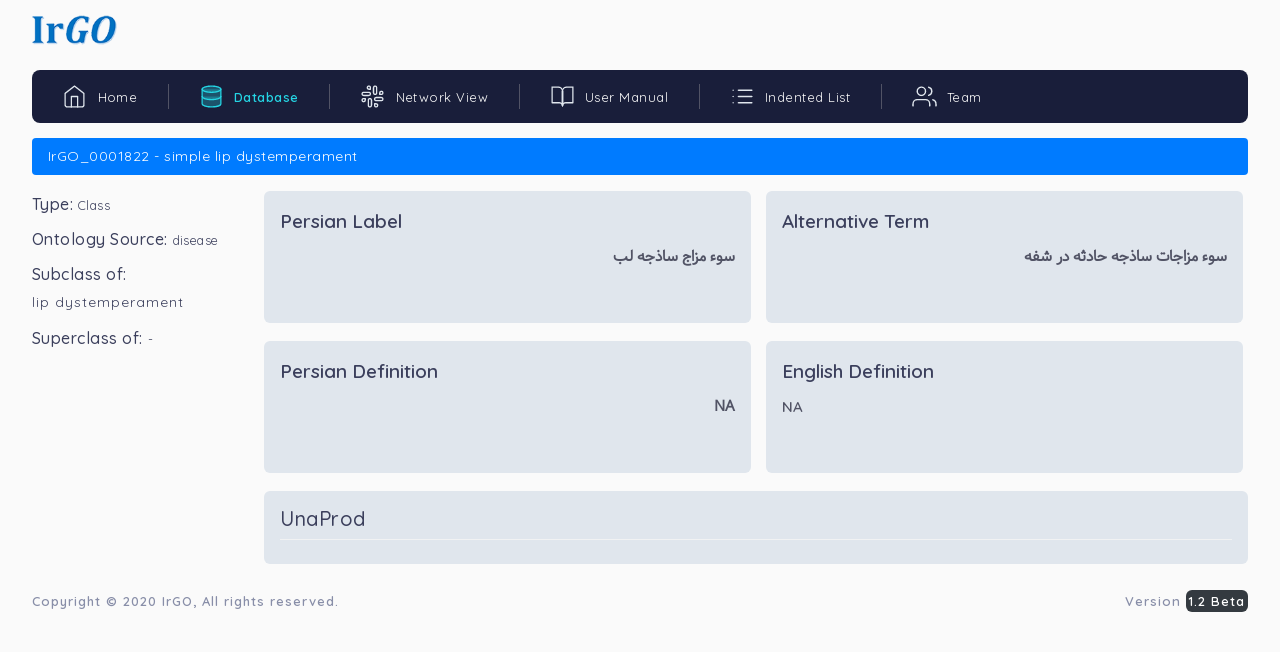

--- FILE ---
content_type: text/html; charset=UTF-8
request_url: https://ir-go.net/database/disease/IrGO_0001822
body_size: 3517
content:
<!DOCTYPE html>
<html lang="en">
<head>
    <meta charset="utf-8">
    <meta http-equiv="X-UA-Compatible" content="IE=edge">
    <meta name="viewport" content="width=device-width, initial-scale=1, maximum-scale=1, shrink-to-fit=no">
    <title>IRGO - Database</title>
    <link rel="icon" type="image/x-icon" href="https://ir-go.net/temp/global/img/favicon.ico"/>
    <link href="https://ir-go.net/temp/base/assets/css/loader.css" rel="stylesheet" type="text/css" />
    <script src="https://ir-go.net/temp/base/assets/js/loader.js"></script>

    <!-- BEGIN GLOBAL MANDATORY STYLES -->
    <link href="https://fonts.googleapis.com/css?family=Quicksand:400,500,600,700&display=swap" rel="stylesheet">
    <link href="https://ir-go.net/temp/base/bootstrap/css/bootstrap.min.css" rel="stylesheet" type="text/css" />
    <link href="https://ir-go.net/temp/base/assets/css/plugins.css" rel="stylesheet" type="text/css" />
    <!-- END GLOBAL MANDATORY STYLES -->

    <!-- BEGIN PAGE LEVEL PLUGINS/CUSTOM STYLES -->
    <link href="https://ir-go.net/temp/base/plugins/apex/apexcharts.css" rel="stylesheet" type="text/css">
    <link href="https://ir-go.net/temp/base/assets/css/dashboard/dash_2.css" rel="stylesheet" type="text/css" />
    <!-- END PAGE LEVEL PLUGINS/CUSTOM STYLES -->


    <link href="https://ir-go.net/temp/global/fonts/samim.css" rel="stylesheet" type="text/css" />
        <link href="https://ir-go.net/temp/base/assets/css/components/tabs-accordian/custom-tabs.css" rel="stylesheet" type="text/css" />
    <link href="https://ir-go.net/temp/base/assets/css/apps/notes.css" rel="stylesheet" type="text/css" />
    <link href="https://ir-go.net/temp/base/assets/css/forms/theme-checkbox-radio.css" rel="stylesheet" type="text/css" />
    <link rel="stylesheet" type="text/css" href="https://ir-go.net/temp/base/plugins/table/datatable/datatables.css">
    <link rel="stylesheet" type="text/css" href="https://ir-go.net/temp/base/plugins/table/datatable/custom_dt_miscellaneous.css">
    <link rel="stylesheet" type="text/css" href="https://ir-go.net/temp/base/assets/css/forms/theme-checkbox-radio.css">
    <link rel="stylesheet" type="text/css" href="https://ir-go.net/temp/base/plugins/table/datatable/dt-global_style.css">
    <link href="https://ir-go.net/temp/base/assets/css/elements/breadcrumb.css" rel="stylesheet" type="text/css" />
    <link rel="stylesheet" type="text/css" href="https://ir-go.net/temp/base/assets/css/forms/theme-checkbox-radio.css">
</head>
<body class="alt-menu sidebar-noneoverflow">
<!-- BEGIN LOADER -->
<div id="load_screen"> <div class="loader"> <div class="loader-content">
            <div class="spinner-grow align-self-center"></div>
        </div></div></div>
<!--  END LOADER -->

<!--  BEGIN NAVBAR  -->
<div class="header-container">
    <header class="header navbar navbar-expand-sm">

        <a href="javascript:void(0);" class="sidebarCollapse" data-placement="bottom"><svg xmlns="http://www.w3.org/2000/svg" width="24" height="24" viewBox="0 0 24 24" fill="none" stroke="currentColor" stroke-width="2" stroke-linecap="round" stroke-linejoin="round" class="feather feather-menu"><line x1="3" y1="12" x2="21" y2="12"></line><line x1="3" y1="6" x2="21" y2="6"></line><line x1="3" y1="18" x2="21" y2="18"></line></svg></a>

        <div class="nav-logo align-self-center">
            <a class="navbar-brand" href="https://ir-go.net"><img alt="logo" src="https://ir-go.net/temp/global/img/logo.png"></a>
        </div>

        
            
                
                    
                        
                    
                
                
            
        
    </header>
</div>
<!--  END NAVBAR  -->

<!--  BEGIN MAIN CONTAINER  -->
<div class="main-container" id="container">

    <div class="overlay"></div>
    <div class="search-overlay"></div>

    <!--  BEGIN TOPBAR  -->
    <div class="topbar-nav header navbar" role="banner">
        <nav id="topbar">
            <ul class="navbar-nav theme-brand flex-row  text-center">
                <li class="nav-item theme-logo">
                    <a href="https://ir-go.net">
                        <img src="https://ir-go.net/temp/global/img/logo.png" class="navbar-logo" alt="logo">
                    </a>
                </li>
                <li class="nav-item theme-text">
                    <a href="https://ir-go.net" class="nav-link"> IrGO </a>
                </li>
            </ul>

            <ul class="list-unstyled menu-categories" id="topAccordion">

                <li class="menu single-menu active">
                    <a href="https://ir-go.net" data-num="1">
                        <div class="">
                            <svg xmlns="http://www.w3.org/2000/svg" width="24" height="24" viewBox="0 0 24 24" fill="none" stroke="currentColor" stroke-width="2" stroke-linecap="round" stroke-linejoin="round" class="feather feather-home"><path d="M3 9l9-7 9 7v11a2 2 0 0 1-2 2H5a2 2 0 0 1-2-2z"></path><polyline points="9 22 9 12 15 12 15 22"></polyline></svg>
                            <span>Home</span>
                        </div>
                    </a>
                </li>

                <li class="menu single-menu">
                    <a href="#sec2" data-toggle="collapse" aria-expanded="false" class="dropdown-toggle" data-num="2">
                        <div class="">
                            <svg xmlns="http://www.w3.org/2000/svg" width="24" height="24" viewBox="0 0 24 24" fill="none" stroke="currentColor" stroke-width="2" stroke-linecap="round" stroke-linejoin="round" class="feather feather-database"><ellipse cx="12" cy="5" rx="9" ry="3"></ellipse><path d="M21 12c0 1.66-4 3-9 3s-9-1.34-9-3"></path><path d="M3 5v14c0 1.66 4 3 9 3s9-1.34 9-3V5"></path></svg>
                            <span>Database</span>
                        </div>
                        <svg xmlns="http://www.w3.org/2000/svg" width="24" height="24" viewBox="0 0 24 24" fill="none" stroke="currentColor" stroke-width="2" stroke-linecap="round" stroke-linejoin="round" class="feather feather-chevron-down"><polyline points="6 9 12 15 18 9"></polyline></svg>
                    </a>
                    <ul class="collapse submenu list-unstyled" data-parent="#topAccordion" id="sec2">
                        <li>
                            <a href="https://ir-go.net/database/mizaj" data-num="2"> Mizaj </a>
                        </li>
                        <li>
                            <a href="https://ir-go.net/database/action" data-num="2"> Action </a>
                        </li>
                        <li>
                            <a href="https://ir-go.net/database/organ" data-num="2"> Organ </a>
                        </li>
                        <li>
                            <a href="https://ir-go.net/database/disease" data-num="2"> Disease </a>
                        </li>
                        <li>
                            <a href="https://ir-go.net/database/weight" data-num="2">Weight</a>
                        </li>
                    </ul>
                </li>

                <li class="menu single-menu">
                    <a href="#sec3" data-toggle="collapse" aria-expanded="false" class="dropdown-toggle" data-num="3">
                        <div class="">
                            <svg xmlns="http://www.w3.org/2000/svg" width="24" height="24" viewBox="0 0 24 24" fill="none" stroke="currentColor" stroke-width="2" stroke-linecap="round" stroke-linejoin="round" class="feather feather-slack"><path d="M14.5 10c-.83 0-1.5-.67-1.5-1.5v-5c0-.83.67-1.5 1.5-1.5s1.5.67 1.5 1.5v5c0 .83-.67 1.5-1.5 1.5z"></path><path d="M20.5 10H19V8.5c0-.83.67-1.5 1.5-1.5s1.5.67 1.5 1.5-.67 1.5-1.5 1.5z"></path><path d="M9.5 14c.83 0 1.5.67 1.5 1.5v5c0 .83-.67 1.5-1.5 1.5S8 21.33 8 20.5v-5c0-.83.67-1.5 1.5-1.5z"></path><path d="M3.5 14H5v1.5c0 .83-.67 1.5-1.5 1.5S2 16.33 2 15.5 2.67 14 3.5 14z"></path><path d="M14 14.5c0-.83.67-1.5 1.5-1.5h5c.83 0 1.5.67 1.5 1.5s-.67 1.5-1.5 1.5h-5c-.83 0-1.5-.67-1.5-1.5z"></path><path d="M15.5 19H14v1.5c0 .83.67 1.5 1.5 1.5s1.5-.67 1.5-1.5-.67-1.5-1.5-1.5z"></path><path d="M10 9.5C10 8.67 9.33 8 8.5 8h-5C2.67 8 2 8.67 2 9.5S2.67 11 3.5 11h5c.83 0 1.5-.67 1.5-1.5z"></path><path d="M8.5 5H10V3.5C10 2.67 9.33 2 8.5 2S7 2.67 7 3.5 7.67 5 8.5 5z"></path></svg>
                            <span>Network View</span>
                        </div>
                        <svg xmlns="http://www.w3.org/2000/svg" width="24" height="24" viewBox="0 0 24 24" fill="none" stroke="currentColor" stroke-width="2" stroke-linecap="round" stroke-linejoin="round" class="feather feather-chevron-down"><polyline points="6 9 12 15 18 9"></polyline></svg>
                    </a>
                    <ul class="collapse submenu list-unstyled" data-parent="#topAccordion" id="sec3">
                        <li>
                            <a href="http://visualdataweb.de/webvowl/#iri=https://ir-go.net/upload/mizaj.owl" target="_blank">Mizaj</a>
                        </li>
                        <li>
                            <a href="http://visualdataweb.de/webvowl/#iri=https://ir-go.net/upload/action.owl" target="_blank">Action</a>
                        </li>
                        <li>
                            <a href="http://visualdataweb.de/webvowl/#iri=https://ir-go.net/upload/organ.owl" target="_blank">Organ</a>
                        </li>
                        <li>
                            <a href="http://visualdataweb.de/webvowl/#iri=https://ir-go.net/upload/disease.owl" target="_blank">Disease</a>
                        </li>
                        <li>
                            <a href="http://visualdataweb.de/webvowl/#iri=https://ir-go.net/upload/weight.owl" target="_blank">Weight</a>
                        </li>
                        <li>
                            <a href="http://visualdataweb.de/webvowl/#iri=https://ir-go.net/upload/irgo.owl" target="_blank">IrGO</a>
                        </li>
                    </ul>
                </li>

                <li class="menu single-menu">
                    <a href="https://ir-go.net/user-manual" data-num="4">
                        <div class="">
                            <svg xmlns="http://www.w3.org/2000/svg" width="24" height="24" viewBox="0 0 24 24" fill="none" stroke="currentColor" stroke-width="2" stroke-linecap="round" stroke-linejoin="round" class="feather feather-book-open"><path d="M2 3h6a4 4 0 0 1 4 4v14a3 3 0 0 0-3-3H2z"></path><path d="M22 3h-6a4 4 0 0 0-4 4v14a3 3 0 0 1 3-3h7z"></path></svg>
                            <span>User Manual</span>
                        </div>
                    </a>
                </li>

                <li class="menu single-menu">
                    <a href="#sec5" data-toggle="collapse" aria-expanded="false" class="dropdown-toggle" data-num="5">
                        <div class="">
                            <svg xmlns="http://www.w3.org/2000/svg" width="24" height="24" viewBox="0 0 24 24" fill="none" stroke="currentColor" stroke-width="2" stroke-linecap="round" stroke-linejoin="round" class="feather feather-list"><line x1="8" y1="6" x2="21" y2="6"></line><line x1="8" y1="12" x2="21" y2="12"></line><line x1="8" y1="18" x2="21" y2="18"></line><line x1="3" y1="6" x2="3.01" y2="6"></line><line x1="3" y1="12" x2="3.01" y2="12"></line><line x1="3" y1="18" x2="3.01" y2="18"></line></svg>
                            <span>Indented List</span>
                        </div>
                        <svg xmlns="http://www.w3.org/2000/svg" width="24" height="24" viewBox="0 0 24 24" fill="none" stroke="currentColor" stroke-width="2" stroke-linecap="round" stroke-linejoin="round" class="feather feather-chevron-down"><polyline points="6 9 12 15 18 9"></polyline></svg>
                    </a>
                    <ul class="collapse submenu list-unstyled" data-parent="#topAccordion" id="sec5">
                        <li>
                            <a href="https://ir-go.net/indented-list/mizaj" data-num="5">Mizaj</a>
                        </li>
                        <li>
                            <a href="https://ir-go.net/indented-list/action" data-num="5">Action</a>
                        </li>
                        <li>
                            <a href="https://ir-go.net/indented-list/organ" data-num="5">Organ</a>
                        </li>
                        <li>
                            <a href="https://ir-go.net/indented-list/disease" data-num="5">Disease</a>
                        </li>
                        <li>
                            <a href="https://ir-go.net/indented-list/weight" data-num="5">Weight</a>
                        </li>
                    </ul>
                </li>

                <li class="menu single-menu">
                    <a href="https://ir-go.net/team" data-num="6">
                        <div class="">
                            <svg xmlns="http://www.w3.org/2000/svg" width="24" height="24" viewBox="0 0 24 24" fill="none" stroke="currentColor" stroke-width="2" stroke-linecap="round" stroke-linejoin="round" class="feather feather-users"><path d="M17 21v-2a4 4 0 0 0-4-4H5a4 4 0 0 0-4 4v2"></path><circle cx="9" cy="7" r="4"></circle><path d="M23 21v-2a4 4 0 0 0-3-3.87"></path><path d="M16 3.13a4 4 0 0 1 0 7.75"></path></svg>
                            <span>Team</span>
                        </div>
                    </a>
                </li>
            </ul>
        </nav>
    </div>
    <!--  END TOPBAR  -->

    <!--  BEGIN CONTENT PART  -->
    <div id="content" class="main-content">
        <div class="layout-px-spacing">
                <div class="row app-notes layout-top-spacing" id="cancel-row">
        <div class="col-lg-12">
            <div class="app-hamburger-container">
                <div class="hamburger"><svg xmlns="http://www.w3.org/2000/svg" width="24" height="24" viewBox="0 0 24 24" fill="none" stroke="currentColor" stroke-width="2" stroke-linecap="round" stroke-linejoin="round" class="feather feather-menu chat-menu d-xl-none"><line x1="3" y1="12" x2="21" y2="12"></line><line x1="3" y1="6" x2="21" y2="6"></line><line x1="3" y1="18" x2="21" y2="18"></line></svg></div>
            </div>

            <div class="app-container">
                <ul class="nav nav-pills d-block mb-3" role="tablist">
                    <li class="nav-item">
                        <a class="nav-link list-actions active text-cenetr">IrGO_0001822 - simple lip dystemperament</a>
                    </li>
                </ul>
                <div class="app-note-container">

                    <div class="app-note-overlay"></div>

                    <div class="tab-title">
                        <div class="row">
                            <div class="col-md-12 col-sm-12 col-12">
                                <ul class="nav nav-pills d-block group-list mt-1" id="pills-tab" role="tablist">
                                    <li class="nav-item">
                                        <h6>Type: <small>Class</small></h6>
                                    </li>
                                    <li class="nav-item mt-3">
                                        <h6>Ontology Source: <small>disease</small></h6>
                                    </li>
                                                                        <li class="nav-item mt-3">
                                                                                    <h6>Subclass of: </h6>
                                            <a href="https://ir-go.net/database/disease/IrGO_0001821" class="text-left" style="padding-left: 0;padding-right: 0; font-weight: 400">lip dystemperament</a>
                                                                            </li>
                                    <li class="nav-item mt-3">
                                                                                    <h6>Superclass of: <small> - </small></h6>
                                                                            </li>
                                                                    </ul>
                            </div>
                        </div>
                    </div>
                    <div id="ct" class="note-container note-grid">
                        <div class="note-item-3 all-notes note-fav">
                            <div class="note-inner-content">
                                <div class="note-content">
                                    <p class="note-title" data-notetitle="Persian Label">Persian Label</p>
                                    <div class="note-description-content">
                                        <p class="note-description text-justify persian-font" dir="rtl" data-notedescription="سوء مزاج ساذجه لب">سوء مزاج ساذجه لب</p>
                                        <br>
                                    </div>
                                </div>
                            </div>
                        </div>
                        <div class="note-item-3 all-notes note-fav">
                            <div class="note-inner-content">
                                <div class="note-content">
                                    <p class="note-title" data-notetitle="Synonym">Alternative Term</p>
                                    <div class="note-description-content">
                                        <p class="note-description text-justify persian-font" dir="rtl" data-notedescription="سوء مزاجات ساذجه حادثه در شفه">سوء مزاجات ساذجه حادثه در شفه</p>
                                        <br>
                                    </div>
                                </div>
                            </div>
                        </div>
                        <div class="note-item-3 all-notes note-fav">
                            <div class="note-inner-content">
                                <div class="note-content">
                                    <p class="note-title" data-notetitle="Persian Definition">Persian Definition</p>
                                    <div class="note-description-content">
                                        <p class="note-description text-justify persian-font" dir="rtl" data-notedescription="NA">NA</p>
                                        <br>
                                    </div>
                                </div>
                            </div>
                        </div>
                        <div class="note-item-3 all-notes note-fav">
                            <div class="note-inner-content">
                                <div class="note-content">
                                    <p class="note-title" data-notetitle="English Definition">English Definition</p>
                                    <div class="note-description-content">
                                        <p class="note-description text-justify" data-notedescription="NA">NA</p>
                                        <br>

                                    </div>
                                </div>
                            </div>
                        </div>
                                                    <div class="note-item-2 all-notes note-fav">
                                <div class="note-inner-content">
                                    <div class="note-content">
                                        <h5 class="note-title mb-0" data-notetitle="UnaProd">UnaProd</h5>
                                        <hr class="mb-2 mt-2">
                                        <div class="note-description-content">
                                            <div class="row flex-row-reverse">
                                                                                                                                            </div>
                                        </div>
                                    </div>
                                </div>
                            </div>
                                            </div>
                </div>
            </div>
        </div>
    </div>
            <div class="footer-wrapper">
                <div class="footer-section f-section-1">
                    <p class="">Copyright © 2020 <a target="_blank" href="https://ir-go.net">IrGO</a>, All rights reserved.</p>
                </div>
                <div class="footer-section f-section-2">
                    <p class="">Version <mark class="bg-dark br-6"> 1.2 Beta </mark></p>
                </div>
            </div>
        </div>
    <!--  END CONTENT PART  -->

</div>
<!-- END MAIN CONTAINER -->

<!-- BEGIN GLOBAL MANDATORY SCRIPTS -->
<script src="https://ir-go.net/temp/base/assets/js/libs/jquery-3.1.1.min.js"></script>
<script src="https://ir-go.net/temp/base/bootstrap/js/popper.min.js"></script>
<script src="https://ir-go.net/temp/base/bootstrap/js/bootstrap.min.js"></script>
<script src="https://ir-go.net/temp/base/plugins/perfect-scrollbar/perfect-scrollbar.min.js"></script>
<script src="https://ir-go.net/temp/base/assets/js/app.js"></script>
<script>
    $(document).ready(function() {
        App.init();
    });
</script>
<script src="https://ir-go.net/temp/base/assets/js/custom.js?v=5"></script>
<!-- END GLOBAL MANDATORY SCRIPTS -->

<!-- BEGIN PAGE LEVEL PLUGINS/CUSTOM SCRIPTS -->
<script src="https://ir-go.net/temp/base/plugins/apex/apexcharts.min.js"></script>
<!-- BEGIN PAGE LEVEL PLUGINS/CUSTOM SCRIPTS -->

    <script src="https://ir-go.net/temp/base/assets/js/ie11fix/fn.fix-padStart.js"></script>
    <script src="https://ir-go.net/temp/base/assets/js/apps/notes.js"></script>
    <script src="https://ir-go.net/temp/base/plugins/table/datatable/datatables.js"></script>
    <script src="https://ir-go.net/temp/global/js/main.js"></script>
<!-- Global site tag (gtag.js) - Google Analytics -->
    <script async src="https://www.googletagmanager.com/gtag/js?id=UA-168234287-2"></script>
    <script>
        window.dataLayer = window.dataLayer || [];
        function gtag(){dataLayer.push(arguments);}
        gtag('js', new Date());

        gtag('config', 'UA-168234287-2');
    </script>
</body>
</html>

--- FILE ---
content_type: text/css
request_url: https://ir-go.net/temp/base/assets/css/apps/notes.css
body_size: 2317
content:
/*
	===============================
			@Import	Function
	===============================
*/
/*
	===============================
			@Import	Mixins
	===============================
*/
.main-container, #content {
  min-height: auto; }

/*
    App Note Container
*/
.app-note-container {
  position: relative;
  display: flex; }
  .app-note-container .tab-title {
    max-width: 210px;
    width: 100%; }

.note-sidebar-scroll {
  position: relative;
  margin: auto;
  width: 100%;
  overflow: auto;
  height: calc(100vh - 202px); }

/*
    Group section
*/
.group-section {
  font-weight: 600;
  font-size: 15px;
  color: #3b3f5c;
  letter-spacing: 1px;
  margin-top: 25px;
  margin-bottom: 13px;
  padding: 9px 20px; }
  .group-section svg {
    color: #888ea8;
    margin-right: 6px;
    vertical-align: text-top;
    width: 20px;
    height: 20px;
    fill: rgba(0, 23, 55, 0.08); }

.app-note-overlay {
  display: none;
  position: absolute;
  width: 100%;
  height: 100%;
  background: #3b3f5c !important;
  z-index: 4 !important;
  opacity: 0;
  transition: all 0.5s ease-in-out; }
  .app-note-overlay.app-note-overlay-show {
    display: block;
    opacity: .7; }

/*
    Tab Title
*/
.tab-title.mail-menu-show {
  left: 0;
  width: 100%;
  min-width: 190px;
  height: 100%; }

.tab-title hr {
  border-top: 1px solid #0e1726;
  max-width: 54px;
  margin-top: 25px;
  margin-bottom: 25px; }

.tab-title .nav-pills .nav-link.active, .tab-title .nav-pills .show > .nav-link {
  background-color: #bfc9d4;
  color: #3b3f5c;
  font-weight: 700; }

.tab-title .nav-pills a.nav-link {
  position: relative;
  font-weight: 700;
  color: #515365;
  padding: 9px 20px;
  cursor: pointer;
  font-size: 14px;
  border-radius: 6px; }
  .tab-title .nav-pills a.nav-link svg {
    margin-right: 7px;
    width: 18px;
    height: 18px;
    vertical-align: sub; }
  .tab-title .nav-pills a.nav-link .mail-badge {
    background: #c2d5ff;
    border-radius: 50%;
    position: absolute;
    right: 8px;
    padding: 4px 7px;
    height: 24px;
    width: 23px;
    color: #1b55e2;
    font-weight: 600; }

.tab-title .nav-pills.group-list .nav-item a {
  position: relative;
  font-size: 14px;
  font-weight: 700;
  padding: 9px 15px 9px 50px;
  color: #3b3f5c;
  letter-spacing: 1px; }
  .tab-title .nav-pills.group-list .nav-item a[class*="g-dot-"]:before {
    position: absolute;
    padding: 4px;
    content: '';
    border-radius: 50%;
    top: 14px;
    left: 20px;
    border: 2px solid #515365; }
  .tab-title .nav-pills.group-list .nav-item a.g-dot-danger:before {
    background: #ffe1e2;
    border: 1px solid #e7515a; }
  .tab-title .nav-pills.group-list .nav-item a.g-dot-primary:before {
    background: #bae7ff;
    border: 1px solid #2196f3; }
  .tab-title .nav-pills.group-list .nav-item a.g-dot-warning:before {
    background: #ffeccb;
    border: 1px solid #e2a03f; }
  .tab-title .nav-pills.group-list .nav-item a.g-dot-success:before {
    background: #dccff7;
    border: 1px solid #5c1ac3; }

.tab-title .nav-pills .nav-item .dropdown-menu {
  box-shadow: 0px 0px 15px 1px rgba(113, 106, 202, 0.2);
  padding: 0;
  border: none; }

.tab-title li.mail-labels a.dropdown-item {
  font-size: 13px;
  font-weight: 700;
  padding: 8px 18px; }
  .tab-title li.mail-labels a.dropdown-item:hover {
    background-color: #fff;
    color: #1b55e2; }

.tab-title li.mail-labels .label:after {
  position: absolute;
  content: "";
  height: 6px;
  width: 6px;
  border-radius: 50%;
  right: 15px;
  top: 43%; }

/*Mail Labels*/
/*
    Note container
*/
.note-container {
  padding: 0 0 0 1%;
  /*width: 100%;*/
  width: calc(100% - 210px);
}
  .note-container .switch {
    text-align: right;
    margin-bottom: 43px; }
    .note-container .switch .active-view {
      color: #1b55e2;
      fill: rgba(27, 85, 226, 0.239216); }
    .note-container .switch .view-list, .note-container .switch .view-grid {
      padding: 10px;
      background: #fff;
      border-radius: 5px;
      cursor: pointer;
      color: #515365;
      box-shadow: 0px 2px 4px rgba(126, 142, 177, 0.12);
      width: 43px;
      height: 41px;
      fill: rgba(0, 23, 55, 0.08); }
.note-container.note-grid .note-item, .note-container.note-grid .note-item-2, .note-container.note-grid .note-item-3 {
    position: relative;
    padding: 16px 16px;
    margin-right: 0;
    margin-left: 1%;
    margin-bottom: 18px;
    width: 100%;
    max-width: 300px;
    border-radius: 6px;
    display: inline-flex;
    background: #e0e6ed; }
    .note-container.note-grid .note-item.note-personal {
      background: #bae7ff; }
    .note-container.note-grid .note-item.note-work {
      background: #ffeccb; }
    .note-container.note-grid .note-item.note-important {
      background: #ffe1e2; }
    .note-container.note-grid .note-item.note-social {
      background: #dccff7; }
    .note-container.note-grid .note-item .note-inner-content {
      border-radius: 4px;
      width: 100%;
      min-height: 163px; }
.note-container.note-grid .note-item .note-inner-content .note-title, .note-container.note-grid .note-item-3 .note-inner-content .note-title {
        font-size: 19px;
        font-weight: 600;
        color: #3b3f5c;
        margin-bottom: 11px;
        letter-spacing: 0px; }
      .note-container.note-grid .note-item .note-inner-content .meta-time {
        font-weight: 600;
        margin-bottom: 10px;
        font-size: 14px;
        color: #515365;
        display: inline-block;
        border-radius: 4px; }
.note-container.note-grid .note-item .note-inner-content .note-description, .note-container.note-grid .note-item-3 .note-inner-content .note-description {
        font-size: 15px;
        font-weight: 600;
        margin-bottom: 18px;
        letter-spacing: 0px;
        word-wrap: break-word; }
      .note-container.note-grid .note-item .note-inner-content .note-action {
        display: inline-block; }
        .note-container.note-grid .note-item .note-inner-content .note-action .fav-note, .note-container.note-grid .note-item .note-inner-content .note-action .delete-note {
          padding: 4px;
          border-radius: 5px;
          cursor: pointer;
          color: #515365;
          width: 28px;
          height: 28px;
          fill: rgba(0, 23, 55, 0.08); }
    .note-container.note-grid .note-item.note-fav .note-inner-content .note-action .fav-note {
      fill: #e2a03f; }
    .note-container.note-grid .note-item .note-inner-content .note-action .fav-note:hover {
      fill: #e2a03f; }
    .note-container.note-grid .note-item .note-inner-content .note-action .delete-note:hover {
      color: #e7515a; }
    .note-container.note-grid .note-item .note-inner-content .note-footer {
      display: inline-block;
      float: right; }
      .note-container.note-grid .note-item .note-inner-content .note-footer .tags {
        display: inline-block;
        position: relative;
        padding: 4px 6px;
        border-radius: 4px; }
        .note-container.note-grid .note-item .note-inner-content .note-footer .tags [class*="g-dot-"] {
          content: '';
          background: transparent;
          border-radius: 50%;
          border: 2px solid #acb0c3;
          display: inline-block;
          height: 11px;
          width: 11px;
          vertical-align: middle;
          display: none; }
        .note-container.note-grid .note-item .note-inner-content .note-footer .tags .g-dot-personal {
          background: #bae7ff;
          border: 2px solid #2196f3; }
        .note-container.note-grid .note-item .note-inner-content .note-footer .tags .g-dot-work {
          background: #ffeccb;
          border: 2px solid #e2a03f; }
        .note-container.note-grid .note-item .note-inner-content .note-footer .tags .g-dot-social {
          background: #dccff7;
          border: 2px solid #5c1ac3; }
        .note-container.note-grid .note-item .note-inner-content .note-footer .tags .g-dot-important {
          background: #ffe1e2;
          border: 2px solid #e7515a; }
    .note-container.note-grid .note-item.note-personal .note-inner-content .note-footer .tags .g-dot-personal, .note-container.note-grid .note-item.note-work .note-inner-content .note-footer .tags .g-dot-work, .note-container.note-grid .note-item.note-social .note-inner-content .note-footer .tags .g-dot-social, .note-container.note-grid .note-item.note-important .note-inner-content .note-footer .tags .g-dot-important {
      display: inline-block; }
    .note-container.note-grid .note-item .note-inner-content .note-footer .tags-selector {
      display: inline-block; }
      .note-container.note-grid .note-item .note-inner-content .note-footer .tags-selector .dropdown-menu {
        min-width: 8rem; }
        .note-container.note-grid .note-item .note-inner-content .note-footer .tags-selector .dropdown-menu a {
          font-size: 14px;
          padding: 3px 35px;
          font-weight: 600;
          letter-spacing: 0px;
          color: #3b3f5c; }
        .note-container.note-grid .note-item .note-inner-content .note-footer .tags-selector .dropdown-menu .dropdown-item.active, .note-container.note-grid .note-item .note-inner-content .note-footer .tags-selector .dropdown-menu .dropdown-item:active {
          background: transparent; }
        .note-container.note-grid .note-item .note-inner-content .note-footer .tags-selector .dropdown-menu [class*="g-dot-"]:before {
          content: '';
          position: absolute;
          padding: 4px;
          border-radius: 50%;
          top: 9px;
          left: 10px;
          border: 2px solid #515365; }
        .note-container.note-grid .note-item .note-inner-content .note-footer .tags-selector .dropdown-menu a.g-dot-important:before {
          background: #ffe1e2;
          border: 1px solid #e7515a; }
        .note-container.note-grid .note-item .note-inner-content .note-footer .tags-selector .dropdown-menu a.g-dot-personal:before {
          background: #bae7ff;
          border: 1px solid #2196f3; }
        .note-container.note-grid .note-item .note-inner-content .note-footer .tags-selector .dropdown-menu a.g-dot-work:before {
          background: #ffeccb;
          border: 1px solid #e2a03f; }
        .note-container.note-grid .note-item .note-inner-content .note-footer .tags-selector .dropdown-menu a.g-dot-social:before {
          background: #dccff7;
          border: 1px solid #5c1ac3; }
    .note-container.note-grid .note-item .note-inner-content .note-footer .nav-link {
      padding: 0; }
      .note-container.note-grid .note-item .note-inner-content .note-footer .nav-link span {
        display: block; }
      .note-container.note-grid .note-item .note-inner-content .note-footer .nav-link .feather-more-vertical {
        border-radius: 5px;
        cursor: pointer;
        color: #515365;
        width: 20px;
        height: 20px; }
        .note-container.note-grid .note-item .note-inner-content .note-footer .nav-link .feather-more-vertical:hover {
          color: #0e1726; }
    .note-container.note-grid .note-item.note-personal .note-inner-content .note-footer .nav-link .feather-more-vertical, .note-container.note-grid .note-item.note-work .note-inner-content .note-footer .nav-link .feather-more-vertical, .note-container.note-grid .note-item.note-social .note-inner-content .note-footer .nav-link .feather-more-vertical, .note-container.note-grid .note-item.note-important .note-inner-content .note-footer .nav-link .feather-more-vertical {
      display: none; }

/* 
    Note Container
*/
/*
=====================
    Modal Content
=====================
*/
.modal-content {
  border: none;
  box-shadow: 0px 0px 15px 1px rgba(113, 106, 202, 0.2); }
  .modal-content .modal-footer {
    border-top: none; }
    .modal-content .modal-footer [data-dismiss="modal"] {
      background-color: #fff;
      color: #1b55e2;
      font-weight: 700;
      border: 1px solid #e8e8e8;
      padding: 10px 25px; }
    .modal-content .modal-footer .btn[data-dismiss="modal"] svg {
      margin-right: 5px;
      width: 18px;
      vertical-align: bottom; }
    .modal-content .modal-footer #btn-n-add {
      background-color: #1b55e2;
      color: #fff;
      font-weight: 600;
      border: 1px solid #1b55e2;
      padding: 10px 25px; }
    .modal-content .modal-footer #btn-n-save {
      font-weight: 600;
      padding: 10px 25px; }

.modal-backdrop {
  background-color: #ebedf2; }

.modal-content svg.close {
  position: absolute;
  right: -7px;
  top: -8px;
  font-size: 12px;
  font-weight: 600;
  padding: 3px;
  background: #fff;
  border-radius: 5px;
  opacity: 1;
  box-shadow: 0 6px 10px 0 rgba(0, 0, 0, 0.14), 0 1px 18px 0 rgba(0, 0, 0, 0.12), 0 3px 5px -1px rgba(0, 0, 0, 0.2);
  cursor: pointer;
  transition: .600s;
  color: #3b3f5c; }

.notes-box .notes-content form .note-title {
  padding-top: 20px; }

.notes-box .notes-content form .note-description {
  padding-top: 40px; }

/*
    ===============
        Note Box
    ===============
*/
.hamburger {
  display: none; }
.note-container.note-grid .note-item-2 .note-inner-content {
  width: 100%;
}
.note-container.note-grid .note-item-3 .note-inner-content {
  width: 100%;
}
/*
    Media Query
*/
@media (max-width: 2132px) {
  .note-container{
    width: calc(100% - 210px);;
  }
  .note-container.note-grid .note-item {
    max-width: 32%; }
  .note-container.note-grid .note-item-2 {
    max-width: 99%;
  }
  .note-container.note-grid .note-item-3 {
    max-width: 49%;
  }.note-container.note-grid .note-item-3:nth-child(2n) {
     max-width: 48%;
   }
}

@media (max-width: 1199px) {
  .note-container.note-grid .note-item {
    max-width: 48%; } }

@media (max-width: 991px) {
  .app-notes {
    margin-top: 37px; }
  .app-note-container .tab-title {
    position: absolute;
    z-index: 4;
    left: -170px;
    width: 0; }
  .note-container{
    width: 100%;
    max-width: 100%;
    padding: 0 0 0 0;
  }
  .tab-title.note-menu-show {
    left: 0;
    width: 100%;
    min-width: 190px;
    min-height: 485px;
    border-radius: 0;
    border-bottom-right-radius: 6px;
    padding: 11px;
    background: #fff; }
  .note-sidebar-scroll {
    height: 100%; }
  .app-hamburger-container {
    text-align: right; }
  .hamburger {
    position: relative;
    top: -13px;
    padding: 6px 9px 6px 9px;
    font-size: 20px;
    color: #fff;
    align-self: center;
    display: inline-block;
    background-color: #515365;
    border-radius: 50%; } }

@media (max-width: 767px) {
  .note-container.note-grid .note-item {
    max-width: 48%; } }

@media (max-width: 575px) {
  .note-container.note-grid .note-item {
    max-width: 100%;
    margin-left: 0; }
  .note-container.note-grid .note-item-3 {
    max-width: 100%;
  }
  .note-container.note-grid .note-item-3:nth-child(2n) {
    max-width: 100%;
  }
}


--- FILE ---
content_type: text/css
request_url: https://ir-go.net/temp/base/assets/css/forms/theme-checkbox-radio.css
body_size: 1016
content:
/*
	===============================
			@Import	Function
	===============================
*/
/*
	===============================
			@Import	Mixins
	===============================
*/
/*----------Theme checkbox---------*/
.new-control {
  position: relative;
  display: -ms-inline-flexbox;
  display: inline-flex;
  padding-left: 35px;
  margin-right: 1rem;
  font-weight: 100;
  font-size: 14px; }

.new-control-input {
  position: absolute;
  z-index: -1;
  opacity: 0; }

.new-control.new-checkbox {
  cursor: pointer;
  color: #3b3f5c;
  font-weight: 700;}
  .new-control.new-checkbox .new-control-indicator {
    position: absolute;
    top: 9px;
    left: 9px;
    display: block;
    width: 17px;
    height: 17px;
    pointer-events: none;
    -webkit-user-select: none;
    -moz-user-select: none;
    -ms-user-select: none;
    user-select: none;
    background-color: #e0e6ed;
    background-repeat: no-repeat;
    background-position: center center;
    background-size: 50% 50%;
    border-radius: 4px; }
  .new-control.new-checkbox > input:checked ~ span.new-control-indicator {
    background: #888ea8; }
    .new-control.new-checkbox > input:checked ~ span.new-control-indicator:after {
      display: block; }
  .new-control.new-checkbox span.new-control-indicator:after {
    border: solid #fff;
    top: 50%;
    left: 50%;
    margin-left: -2px;
    margin-top: -5px;
    width: 4px;
    height: 8px;
    border-width: 0 2px 2px 0 !important;
    transform: rotate(45deg);
    content: '';
    position: absolute;
    display: none;
    margin-left: -2px;
    margin-top: -5px;
    width: 4px;
    height: 8px;
    height: 8px; }

/*rounded checkbox*/
.new-checkbox-rounded span.new-control-indicator {
  border-radius: 50% !important; }

/*  line through colors   */
.new-control.new-checkbox.new-checkbox-text > input:checked ~ span.new-chk-content, .new-control.new-checkbox.new-checkbox-text.checkbox-outline-default > input:checked ~ span.new-chk-content {
  color: #888ea8; }

.new-control.new-checkbox.new-checkbox-text.checkbox-primary > input:checked ~ span.new-chk-content, .new-control.new-checkbox.new-checkbox-text.checkbox-outline-primary > input:checked ~ span.new-chk-content {
  color: #1b55e2; }

.new-control.new-checkbox.new-checkbox-text.checkbox-success > input:checked ~ span.new-chk-content, .new-control.new-checkbox.new-checkbox-text.checkbox-outline-success > input:checked ~ span.new-chk-content {
  color: #8dbf42; }

.new-control.new-checkbox.new-checkbox-text.checkbox-info > input:checked ~ span.new-chk-content, .new-control.new-checkbox.new-checkbox-text.checkbox-outline-info > input:checked ~ span.new-chk-content {
  color: #2196f3; }

.new-control.new-checkbox.new-checkbox-text.checkbox-warning > input:checked ~ span.new-chk-content, .new-control.new-checkbox.new-checkbox-text.checkbox-outline-warning > input:checked ~ span.new-chk-content {
  color: #e2a03f; }

.new-control.new-checkbox.new-checkbox-text.checkbox-danger > input:checked ~ span.new-chk-content, .new-control.new-checkbox.new-checkbox-text.checkbox-outline-danger > input:checked ~ span.new-chk-content {
  color: #e7515a; }

.new-control.new-checkbox.new-checkbox-text.checkbox-secondary > input:checked ~ span.new-chk-content, .new-control.new-checkbox.new-checkbox-text.checkbox-outline-secondary > input:checked ~ span.new-chk-content {
  color: #5c1ac3; }

.new-control.new-checkbox.new-checkbox-text.checkbox-dark > input:checked ~ span.new-chk-content, .new-control.new-checkbox.new-checkbox-text.checkbox-outline-dark > input:checked ~ span.new-chk-content {
  color: #3b3f5c; }

.new-control.new-checkbox.checkbox-primary > input:checked ~ span.new-control-indicator {
  background: #1b55e2; }

.new-control.new-checkbox.checkbox-success > input:checked ~ span.new-control-indicator {
  background: #8dbf42; }

.new-control.new-checkbox.checkbox-info > input:checked ~ span.new-control-indicator {
  background: #2196f3; }

.new-control.new-checkbox.checkbox-warning > input:checked ~ span.new-control-indicator {
  background: #e2a03f; }

.new-control.new-checkbox.checkbox-danger > input:checked ~ span.new-control-indicator {
  background: #e7515a; }

.new-control.new-checkbox.checkbox-secondary > input:checked ~ span.new-control-indicator {
  background: #5c1ac3; }

.new-control.new-checkbox.checkbox-dark > input:checked ~ span.new-control-indicator {
  background: #3b3f5c; }

.new-control.new-checkbox[class*="checkbox-outline-"] > input:checked ~ span.new-control-indicator {
  background-color: transparent; }

.new-control.new-checkbox.checkbox-outline-default > input:checked ~ span.new-control-indicator {
  border: 2px solid #888ea8; }

.new-control.new-checkbox.checkbox-outline-primary > input:checked ~ span.new-control-indicator {
  border: 2px solid #1b55e2; }

.new-control.new-checkbox.checkbox-outline-success > input:checked ~ span.new-control-indicator {
  border: 2px solid #8dbf42; }

.new-control.new-checkbox.checkbox-outline-info > input:checked ~ span.new-control-indicator {
  border: 2px solid #2196f3; }

.new-control.new-checkbox.checkbox-outline-warning > input:checked ~ span.new-control-indicator {
  border: 2px solid #e2a03f; }

.new-control.new-checkbox.checkbox-outline-danger > input:checked ~ span.new-control-indicator {
  border: 2px solid #e7515a; }

.new-control.new-checkbox.checkbox-outline-secondary > input:checked ~ span.new-control-indicator {
  border: 2px solid #5c1ac3; }

.new-control.new-checkbox.checkbox-outline-dark > input:checked ~ span.new-control-indicator {
  border: 2px solid #3b3f5c; }

.new-control.new-checkbox.checkbox-outline-default > input:checked ~ span.new-control-indicator:after {
  border-color: #888ea8; }

.new-control.new-checkbox.checkbox-outline-primary > input:checked ~ span.new-control-indicator:after {
  border-color: #1b55e2; }

.new-control.new-checkbox.checkbox-outline-success > input:checked ~ span.new-control-indicator:after {
  border-color: #8dbf42; }

.new-control.new-checkbox.checkbox-outline-info > input:checked ~ span.new-control-indicator:after {
  border-color: #2196f3; }

.new-control.new-checkbox.checkbox-outline-warning > input:checked ~ span.new-control-indicator:after {
  border-color: #e2a03f; }

.new-control.new-checkbox.checkbox-outline-danger > input:checked ~ span.new-control-indicator:after {
  border-color: #e7515a; }

.new-control.new-checkbox.checkbox-outline-secondary > input:checked ~ span.new-control-indicator:after {
  border-color: #5c1ac3; }

.new-control.new-checkbox.checkbox-outline-dark > input:checked ~ span.new-control-indicator:after {
  border-color: #3b3f5c; }

.new-control.new-radio {
  cursor: pointer; }
  .new-control.new-radio .new-control-indicator {
    position: absolute;
    top: 2px;
    left: 0;
    display: block;
    width: 16px;
    height: 16px;
    pointer-events: none;
    -webkit-user-select: none;
    -moz-user-select: none;
    -ms-user-select: none;
    user-select: none;
    background-color: #e0e6ed;
    background-repeat: no-repeat;
    background-position: center center;
    background-size: 50% 50%;
    border-radius: 50%; }
  .new-control.new-radio > input:checked ~ span.new-control-indicator {
    background: #888ea8; }
  .new-control.new-radio span.new-control-indicator:after {
    top: 50%;
    left: 50%;
    margin-left: -3px;
    margin-top: -3px;
    content: '';
    position: absolute;
    display: none;
    border-radius: 50%;
    height: 6px;
    width: 6px;
    background-color: #fff; }
  .new-control.new-radio.square-radio .new-control-indicator, .new-control.new-radio.square-radio span.new-control-indicator:after {
    border-radius: 0; }
  .new-control.new-radio.radio-primary > input:checked ~ span.new-control-indicator {
    background: #1b55e2; }
  .new-control.new-radio.radio-success > input:checked ~ span.new-control-indicator {
    background: #8dbf42; }
  .new-control.new-radio.radio-info > input:checked ~ span.new-control-indicator {
    background: #2196f3; }
  .new-control.new-radio.radio-warning > input:checked ~ span.new-control-indicator {
    background: #e2a03f; }
  .new-control.new-radio.radio-danger > input:checked ~ span.new-control-indicator {
    background: #e7515a; }
  .new-control.new-radio.radio-secondary > input:checked ~ span.new-control-indicator {
    background: #5c1ac3; }
  .new-control.new-radio.radio-dark > input:checked ~ span.new-control-indicator {
    background: #3b3f5c; }
  .new-control.new-radio[class*="radio-classic-"] > input:checked ~ span.new-control-indicator {
    background-color: transparent; }
  .new-control.new-radio.radio-classic-default > input:checked ~ span.new-control-indicator {
    border: 3px solid #888ea8; }
  .new-control.new-radio.radio-classic-primary > input:checked ~ span.new-control-indicator {
    border: 3px solid #1b55e2; }
  .new-control.new-radio.radio-classic-success > input:checked ~ span.new-control-indicator {
    border: 3px solid #8dbf42; }
  .new-control.new-radio.radio-classic-info > input:checked ~ span.new-control-indicator {
    border: 3px solid #2196f3; }
  .new-control.new-radio.radio-classic-warning > input:checked ~ span.new-control-indicator {
    border: 3px solid #e2a03f; }
  .new-control.new-radio.radio-classic-danger > input:checked ~ span.new-control-indicator {
    border: 3px solid #e7515a; }
  .new-control.new-radio.radio-classic-secondary > input:checked ~ span.new-control-indicator {
    border: 3px solid #5c1ac3; }
  .new-control.new-radio.radio-classic-dark > input:checked ~ span.new-control-indicator {
    border: 3px solid #3b3f5c; }
  .new-control.new-radio.radio-classic-default > input:checked ~ span.new-control-indicator:after {
    background-color: #888ea8; }
  .new-control.new-radio.radio-classic-primary > input:checked ~ span.new-control-indicator:after {
    background-color: #1b55e2; }
  .new-control.new-radio.radio-classic-success > input:checked ~ span.new-control-indicator:after {
    background-color: #8dbf42; }
  .new-control.new-radio.radio-classic-info > input:checked ~ span.new-control-indicator:after {
    background-color: #2196f3; }
  .new-control.new-radio.radio-classic-warning > input:checked ~ span.new-control-indicator:after {
    background-color: #e2a03f; }
  .new-control.new-radio.radio-classic-danger > input:checked ~ span.new-control-indicator:after {
    background-color: #e7515a; }
  .new-control.new-radio.radio-classic-secondary > input:checked ~ span.new-control-indicator:after {
    background-color: #5c1ac3; }
  .new-control.new-radio.radio-classic-dark > input:checked ~ span.new-control-indicator:after {
    background-color: #3b3f5c; }
  .new-control.new-radio.new-radio-text > input:checked ~ span.new-radio-content, .new-control.new-radio.new-radio-text.radio-classic-default > input:checked ~ span.new-radio-content {
    color: #888ea8; }
  .new-control.new-radio.new-radio-text.radio-primary > input:checked ~ span.new-radio-content, .new-control.new-radio.new-radio-text.radio-classic-primary > input:checked ~ span.new-radio-content {
    color: #1b55e2; }
  .new-control.new-radio.new-radio-text.radio-success > input:checked ~ span.new-radio-content, .new-control.new-radio.new-radio-text.radio-classic-success > input:checked ~ span.new-radio-content {
    color: #8dbf42; }
  .new-control.new-radio.new-radio-text.radio-info > input:checked ~ span.new-radio-content, .new-control.new-radio.new-radio-text.radio-classic-info > input:checked ~ span.new-radio-content {
    color: #2196f3; }
  .new-control.new-radio.new-radio-text.radio-warning > input:checked ~ span.new-radio-content, .new-control.new-radio.new-radio-text.radio-classic-warning > input:checked ~ span.new-radio-content {
    color: #e2a03f; }
  .new-control.new-radio.new-radio-text.radio-danger > input:checked ~ span.new-radio-content, .new-control.new-radio.new-radio-text.radio-classic-danger > input:checked ~ span.new-radio-content {
    color: #e7515a; }
  .new-control.new-radio.new-radio-text.radio-secondary > input:checked ~ span.new-radio-content, .new-control.new-radio.new-radio-text.radio-classic-secondary > input:checked ~ span.new-radio-content {
    color: #5c1ac3; }
  .new-control.new-radio.new-radio-text.radio-dark > input:checked ~ span.new-radio-content, .new-control.new-radio.new-radio-text.radio-classic-dark > input:checked ~ span.new-radio-content {
    color: #3b3f5c; }

/*  Color   */
/*   Outline checkbox   */
/*----------Theme Radio---------*/
/*square radio*/
/*  Color   */
/*   Outline Radio   */
/*  line through colors   */


--- FILE ---
content_type: application/javascript
request_url: https://ir-go.net/temp/base/assets/js/app.js
body_size: 1344
content:
var App = function() {
    var MediaSize = {
        xl: 1200,
        lg: 992,
        md: 991,
        sm: 576
    };
    var ToggleClasses = {
        headerhamburger: '.toggle-sidebar',
        inputFocused: 'input-focused',
    };

    var Selector = {
        mainHeader: '.header.navbar',
        headerhamburger: '.toggle-sidebar',
        fixed: '.fixed-top',
        mainContainer: '.main-container',
        sidebar: '#sidebar',
        sidebarContent: '#sidebar-content',
        sidebarStickyContent: '.sticky-sidebar-content',
        ariaExpandedTrue: '#sidebar [aria-expanded="true"]',
        ariaExpandedFalse: '#sidebar [aria-expanded="false"]',
        contentWrapper: '#content',
        contentWrapperContent: '.container',
        mainContentArea: '.main-content',
        searchFull: '.toggle-search',
        overlay: {
            sidebar: '.overlay',
            cs: '.cs-overlay',
            search: '.search-overlay'
        }
    };

    // Default Enabled

    var toggleFunction = {
        sidebar: function() {
            $('.sidebarCollapse').on('click', function (sidebar) {
                sidebar.preventDefault();
                $(Selector.mainContainer).toggleClass("topbar-closed");
                $(Selector.mainContainer).toggleClass("sbar-open");
                $('.overlay').toggleClass('show');
                $('html,body').toggleClass('sidebar-noneoverflow');
            });
        },
        overlay: function() {
            $('#dismiss, .overlay').on('click', function () {
                // hide sidebar
                $(Selector.mainContainer).removeClass('topbar-closed');
                // hide overlay
                $('.overlay').removeClass('show');
                $('html,body').removeClass('sidebar-noneoverflow');
            });
        },
        deactivateScroll: function() {
            const ps = new PerfectScrollbar('#topbar');
            ps.destroy();
        },
        search: function() {
            $(Selector.searchFull).click(function(event) {
               $(this).parents('.search-animated').find('.search-full').addClass(ToggleClasses.inputFocused);
               $(this).parents('.search-animated').addClass('show-search');
               $(Selector.overlay.search).addClass('show');
               $(Selector.overlay.search).addClass('show');
            });

            $(Selector.overlay.search).click(function(event) {
               $(this).removeClass('show');
               $(Selector.searchFull).parents('.search-animated').find('.search-full').removeClass(ToggleClasses.inputFocused);
               $(Selector.searchFull).parents('.search-animated').removeClass('show-search');
            });
        }
    }

    var mobileFunctions = {
        activateScroll: function() {
            const ps = new PerfectScrollbar('#topbar', {
                wheelSpeed:.5,
                swipeEasing:!0,
                minScrollbarLength:40,
                maxScrollbarLength:300
            });
        },
    }
    var desktopFunctions = {
        activateScroll: function() {
            const desktopFncScroll = new PerfectScrollbar('.menu-categories li.menu .submenu', {
                wheelSpeed:.5,
                swipeEasing:!0,
                minScrollbarLength:40,
                maxScrollbarLength:300
            });
        },
        preventAccordionOnClick: function() {
            $('.menu > a[data-toggle="collapse"], .menu.single-menu  a[data-toggle="collapse"]').click(function(e){
                getWindowWidth = window.innerWidth;
                if (getWindowWidth > 991) {
                    e.preventDefault(); // to stop the page jump to the anchor target.
                    e.stopPropagation();
                }
            })
        }
    }

    var inBuiltfunctionality = {
        preventScrollBody: function() {
            $('#topbar').bind('mousewheel DOMMouseScroll', function(e) {
                var scrollTo = null;

                if (e.type == 'mousewheel') {
                    scrollTo = (e.originalEvent.wheelDelta * -1);
                }
                else if (e.type == 'DOMMouseScroll') {
                    scrollTo = 40 * e.originalEvent.detail;
                }

                if (scrollTo) {
                    e.preventDefault();
                    $(this).scrollTop(scrollTo + $(this).scrollTop());
                }
            });
        },
        default: function() {
            $(document).scroll(function(event) {

              var elementMainContent = $('.main-content');
              var elementNavbar = $( '.topbar-nav');
              var sideNav = $('.sidenav');
              var elementOffset = elementMainContent.offset().top;
              var windowScroll = $(window).scrollTop();
              // Check if window scroll > or == element offset?
                if (windowScroll >= elementOffset) {
                    sideNav.css('top', '42px');
                } else if (windowScroll < elementOffset) {
                    sideNav.css('top', '147px');
                }

            });
        },
        languageDropdown: function() {
            var getDropdownElement = document.querySelectorAll('.more-dropdown .dropdown-item');
            for (var i = 0; i < getDropdownElement.length; i++) {
                getDropdownElement[i].addEventListener('click', function() {
                    document.querySelectorAll('.more-dropdown .dropdown-toggle > img')[0].setAttribute('src', 'assets/img/' + this.getAttribute('data-img-value') + '.png' );
                })
            }
        },
    }

    var _mobileResolution = {
        onRefresh: function() {
            var windowWidth = window.innerWidth;
            if ( windowWidth <= MediaSize.md ) {
                console.log('On Mobile Refresh');
                toggleFunction.search();
                mobileFunctions.activateScroll();
            }
        },
        onResize: function() {
            $(window).on('resize', function(event) {
                event.preventDefault();
                var windowWidth = window.innerWidth;
                if ( windowWidth <= MediaSize.md ) {
                    toggleFunction.search();
                    console.log('On Mobile Resize');
                }
            });
        }
    }

    var _desktopResolution = {
        onRefresh: function() {
            var windowWidth = window.innerWidth;
            if ( windowWidth > MediaSize.md ) {
                toggleFunction.search();
                console.log('On Desktop Refresh');
                desktopFunctions.preventAccordionOnClick();
            }
        },
        onResize: function() {
            $(window).on('resize', function(event) {
                event.preventDefault();
                var windowWidth = window.innerWidth;
                if ( windowWidth > MediaSize.md ) {
                    toggleFunction.search();
                    toggleFunction.deactivateScroll();
                    console.log('On Desktop Resize');
                }
            });
        }
    }

    return {
        init: function() {
            
            // Sidebar fn
            toggleFunction.sidebar();
            // Overlay fn
            toggleFunction.overlay();
            // Desktop Resoltion fn
            _desktopResolution.onRefresh();
            _desktopResolution.onResize();
            // Mobile Resoltion fn
            _mobileResolution.onRefresh();
            _mobileResolution.onResize();

            if (!$('body').hasClass('alt-menu')) {
                inBuiltfunctionality.default();
            }

            inBuiltfunctionality.languageDropdown();
        },
    }

}();


--- FILE ---
content_type: application/javascript
request_url: https://ir-go.net/temp/global/js/main.js
body_size: 80
content:
$(document).ready(function(){
    var table = $('#database').DataTable({
        "oLanguage": {
            "oPaginate": { "sPrevious": '<svg xmlns="http://www.w3.org/2000/svg" width="24" height="24" viewBox="0 0 24 24" fill="none" stroke="currentColor" stroke-width="2" stroke-linecap="round" stroke-linejoin="round" class="feather feather-arrow-left"><line x1="19" y1="12" x2="5" y2="12"></line><polyline points="12 19 5 12 12 5"></polyline></svg>', "sNext": '<svg xmlns="http://www.w3.org/2000/svg" width="24" height="24" viewBox="0 0 24 24" fill="none" stroke="currentColor" stroke-width="2" stroke-linecap="round" stroke-linejoin="round" class="feather feather-arrow-right"><line x1="5" y1="12" x2="19" y2="12"></line><polyline points="12 5 19 12 12 19"></polyline></svg>' },
            "sInfo": "Showing page _PAGE_ of _PAGES_",
        },
        "searching": true,
        "stripeClasses": [],
        "lengthMenu": [10, 20, 50, 100],
        "pageLength": 10,
    });
});






--- FILE ---
content_type: application/javascript
request_url: https://ir-go.net/temp/base/assets/js/apps/notes.js
body_size: 1498
content:
$(document).ready(function() {
    function deleteNote() {
        $(".delete-note").off('click').on('click', function(event) {
          event.stopPropagation();
          $(this).parents('.note-item').remove();
        })
    }

    function favNote() {
        $(".fav-note").off('click').on('click', function(event) {
          event.stopPropagation();
          $(this).parents('.note-item').toggleClass('note-fav');
        })
    }

    function addLabelGroups() {
        $('.tags-selector .label-group-item').off('click').on('click', function(event) {
          event.preventDefault();
          /* Act on the event */
          var getclass = this.className;
          var getSplitclass = getclass.split(' ')[0];
          if ($(this).hasClass('label-personal')) {
            $(this).parents('.note-item').removeClass('note-social');
            $(this).parents('.note-item').removeClass('note-work');
            $(this).parents('.note-item').removeClass('note-important');
            $(this).parents('.note-item').toggleClass(getSplitclass);
          } else if ($(this).hasClass('label-work')) {
            $(this).parents('.note-item').removeClass('note-personal');
            $(this).parents('.note-item').removeClass('note-social');
            $(this).parents('.note-item').removeClass('note-important');
            $(this).parents('.note-item').toggleClass(getSplitclass);
          } else if ($(this).hasClass('label-social')) {
            $(this).parents('.note-item').removeClass('note-personal');
            $(this).parents('.note-item').removeClass('note-work');
            $(this).parents('.note-item').removeClass('note-important');
            $(this).parents('.note-item').toggleClass(getSplitclass);
          } else if ($(this).hasClass('label-important')) {
            $(this).parents('.note-item').removeClass('note-personal');
            $(this).parents('.note-item').removeClass('note-social');
            $(this).parents('.note-item').removeClass('note-work');
            $(this).parents('.note-item').toggleClass(getSplitclass);
          }
        });
    }

    $('.hamburger').on('click', function(event) {
        $('.app-note-container').find('.tab-title').toggleClass('note-menu-show')
        $('.app-note-container').find('.app-note-overlay').toggleClass('app-note-overlay-show')
    })
    $('.app-note-overlay').on('click', function(e){
        $(this).parents('.app-note-container').children('.tab-title').removeClass('note-menu-show')
        $(this).removeClass('app-note-overlay-show')
    })
    $('.tab-title .nav-pills a.nav-link').on('click', function(event) {
        $(this).parents('.app-note-container').find('.tab-title').removeClass('note-menu-show')
        $(this).parents('.app-note-container').find('.app-note-overlay').removeClass('app-note-overlay-show')
    })

    var $btns = $('.list-actions').click(function() {
        if (this.id == 'all-notes') {
          var $el = $('.' + this.id).fadeIn();
          $('#ct > div').not($el).hide();
        } if (this.id == 'important') {
          var $el = $('.' + this.id).fadeIn();
          $('#ct > div').not($el).hide();
        } else {
          var $el = $('.' + this.id).fadeIn();
          $('#ct > div').not($el).hide();
        }
        $btns.removeClass('active');
        $(this).addClass('active');  
    })

    $('#btn-add-notes').on('click', function(event) {
        $('#notesMailModal').modal('show');
        $('#btn-n-save').hide();
        $('#btn-n-add').show();
    })

    // Button add
    $("#btn-n-add").on('click', function(event) {
        event.preventDefault();
        /* Act on the event */
        var today = new Date();
        var dd = String(today.getDate()).padStart(2, '0');
        var mm = String(today.getMonth() + 1).padStart(2, '0'); //January is 0!
        var yyyy = today.getFullYear();
        var today = mm + '/' + dd + '/' + yyyy;

        var $_noteTitle = document.getElementById('n-title').value;
        var $_noteDescription = document.getElementById('n-description').value;

        $html = '<div class="note-item all-notes">' +
                    '<div class="note-inner-content">' +
                        '<div class="note-content">' +
                            '<p class="note-title" data-noteTitle="'+$_noteTitle+'">'+$_noteTitle+'</p>' +
                            '<p class="meta-time">'+today+'</p>' +
                            '<div class="note-description-content">' +
                                '<p class="note-description" data-noteDescription="'+$_noteDescription+'">'+$_noteDescription+'</p>' +
                            '</div>' +
                        '</div>' +
                        '<div class="note-action">' +
                            '<svg xmlns="http://www.w3.org/2000/svg" width="24" height="24" viewBox="0 0 24 24" fill="none" stroke="currentColor" stroke-width="2" stroke-linecap="round" stroke-linejoin="round" class="feather feather-star fav-note"><polygon points="12 2 15.09 8.26 22 9.27 17 14.14 18.18 21.02 12 17.77 5.82 21.02 7 14.14 2 9.27 8.91 8.26 12 2"></polygon></svg> ' +
                            '<svg xmlns="http://www.w3.org/2000/svg" width="24" height="24" viewBox="0 0 24 24" fill="none" stroke="currentColor" stroke-width="2" stroke-linecap="round" stroke-linejoin="round" class="feather feather-trash-2 delete-note"><polyline points="3 6 5 6 21 6"></polyline><path d="M19 6v14a2 2 0 0 1-2 2H7a2 2 0 0 1-2-2V6m3 0V4a2 2 0 0 1 2-2h4a2 2 0 0 1 2 2v2"></path><line x1="10" y1="11" x2="10" y2="17"></line><line x1="14" y1="11" x2="14" y2="17"></line></svg>' +
                        '</div>' +
                        '<div class="note-footer">' +
                            '<div class="tags-selector btn-group">' +
                                '<a class="nav-link dropdown-toggle d-icon label-group" data-toggle="dropdown" href="#" role="button" aria-haspopup="true" aria-expanded="true">' +
                                    '<span>' +
                                        '<div class="tags">' +
                                            '<div class="g-dot-personal"></div>' +
                                            '<div class="g-dot-work"></div>' +
                                            '<div class="g-dot-social"></div>' +
                                            '<div class="g-dot-important"></div>' +
                                            '<svg xmlns="http://www.w3.org/2000/svg" width="24" height="24" viewBox="0 0 24 24" fill="none" stroke="currentColor" stroke-width="2" stroke-linecap="round" stroke-linejoin="round" class="feather feather-more-vertical"><circle cx="12" cy="12" r="1"></circle><circle cx="12" cy="5" r="1"></circle><circle cx="12" cy="19" r="1"></circle></svg>' +
                                        '</div>' +
                                    '</span>' +
                                '</a>' +
                                '<div class="dropdown-menu dropdown-menu-right d-icon-menu">' +
                                    '<a class="note-personal label-group-item label-personal dropdown-item position-relative g-dot-personal" href="javascript:void(0);"> Personal</a>' +
                                    '<a class="note-work label-group-item label-work dropdown-item position-relative g-dot-work" href="javascript:void(0);"> Work</a>' +
                                    '<a class="note-social label-group-item label-social dropdown-item position-relative g-dot-social" href="javascript:void(0);"> Social</a>' +
                                    '<a class="note-important label-group-item label-important dropdown-item position-relative g-dot-important" href="javascript:void(0);"> Important</a>' +
                                '</div>' +
                            '</div>' +
                        '</div>' +
                    '</div>' +
                '</div> ';

        $("#ct").prepend($html);
        $('#notesMailModal').modal('hide');

        deleteNote();
        favNote();
        addLabelGroups();
    });

    $('#notesMailModal').on('hidden.bs.modal', function (event) {
        event.preventDefault();
        document.getElementById('n-title').value = '';
        document.getElementById('n-description').value = '';
    })

    deleteNote();
    favNote();
    addLabelGroups();
})

// Validation Process

var $_getValidationField = document.getElementsByClassName('validation-text');

getNoteTitleInput = document.getElementById('n-title');

getNoteTitleInput.addEventListener('input', function() {

    getNoteTitleInputValue = this.value;

    if (getNoteTitleInputValue == "") {
      $_getValidationField[0].innerHTML = 'Title Required';
      $_getValidationField[0].style.display = 'block';
    } else {
      $_getValidationField[0].style.display = 'none';
    }
})

getNoteDescriptionInput = document.getElementById('n-description');

getNoteDescriptionInput.addEventListener('input', function() {

  getNoteDescriptionInputValue = this.value;

  if (getNoteDescriptionInputValue == "") {
    $_getValidationField[1].innerHTML = 'Description Required';
    $_getValidationField[1].style.display = 'block';
  } else {
    $_getValidationField[1].style.display = 'none';
  }

})

--- FILE ---
content_type: application/javascript
request_url: https://ir-go.net/temp/base/assets/js/loader.js
body_size: -86
content:
window.addEventListener("load", function(){
    var load_screen = document.getElementById("load_screen");
    document.body.removeChild(load_screen);
});